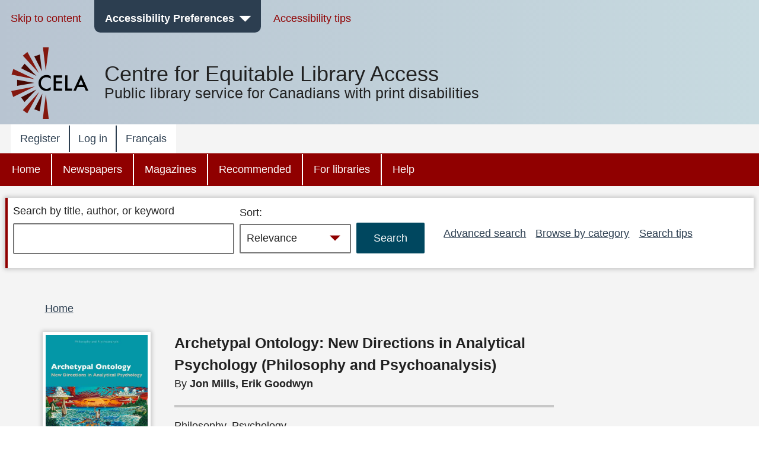

--- FILE ---
content_type: text/css
request_url: https://celalibrary.ca/themes/custom/cela/css/components/field.css?t8m25e
body_size: 238
content:
/**
 * @file
 * Visual styles for fields.
 */

.field--label-above,
.field--label-above > *[role="text"] {
 	display: flex;
 	flex-direction: column;
 }

.field__label {
  font-weight: bold;
}

.field--label-inline {
	display: flex;
	flex-wrap: wrap;
}

.field--label-inline .field__label,
.field--label-inline > .field__item,
.field--label-inline .field__items {
  margin-right: 0.5em;
}
.field--label-inline .field__label::after {
  content: ':';
}